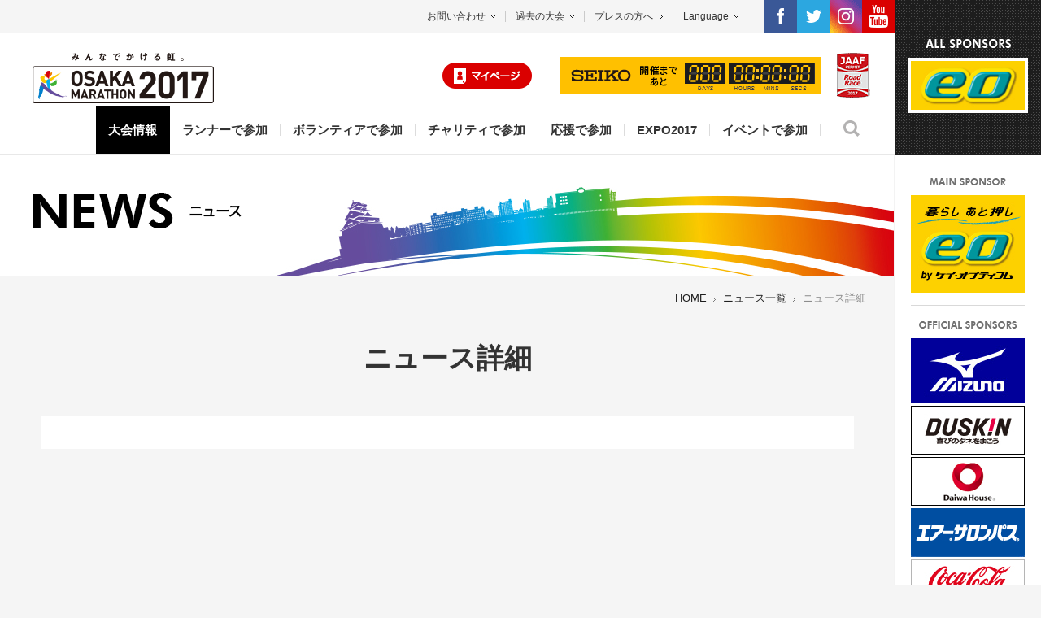

--- FILE ---
content_type: text/html
request_url: https://www.osaka-marathon.com/2017/news/view.html?id=860
body_size: 1335
content:
<!DOCTYPE HTML>
<html lang="ja-JP">
<head prefix="og: http://ogp.me/ns# fb: http://ogp.me/ns/fb# article: http://ogp.me/ns/article#">
<meta charset="UTF-8">
<title>ニュース詳細｜第7回大阪マラソン</title>
<meta name="description" content="みんなでかける虹。第7回大阪マラソンオフィシャルサイトです。">
<meta name="keywords" content="ニュース一覧,マラソン,marathon,大阪">
<link rel="apple-touch-icon-precomposed" href="http://osaka-marathon.com/common/img/apple-touch-icon.png">
<link rel="icon" type="image/vnd.microsoft.icon" href="/osakarun.ico">
<!--OGP-->
<meta property="og:title" content="第7回大阪マラソン" />
<meta property="og:type" content="website" />
<meta property="og:description" content="みんなでかける虹。第7回大阪マラソンオフィシャルサイトです。" />
<meta property="og:url" content="http://osaka-marathon.com/2017/" />
<meta property="og:image" content="http://osaka-marathon.com/2017/img/ogp.png" />
<meta property="og:site_name" content="第7回大阪マラソン" />
<meta property="og:locale" content="ja_JP" />
<!--css-->
<link rel="stylesheet" href="/2017/common/css/default.css" media="all">
<link rel="stylesheet" href="/2017/common/css/base.css" media="all">
<link rel="stylesheet" href="/2017/common/css/countdown.css">
<!--js-->
<script src="/2017/common/js/jquery-1.11.2.min.js"></script>
<script src="/2017/common/js/common.js"></script>
<script src="/2017/common/js/jquery.countdown.js"></script>
<script src="/2017/common/js/jquery.countdown-ja.js"></script>
<script src="/2017/common/js/jquery.countdown.init.js"></script>
<script src="/2017/common/js/search.js"></script>
<script src="/2017/common/js/ga.js"></script>
<!--[if lt IE 9]>
<script src="/2017/common/js/html5shiv.js"></script>
<script src="/2017/common/js/css3-mediaqueries.js"></script>
<script src="/2017/common/js/PIE.js"></script>
<script src="/2017/common/js/common_ie8.js"></script>
<![endif]-->
<!--unique css-->
<link rel="stylesheet" href="css/style.css" media="all">
</head>

<body>
<div id="wrapper" class="sub"> 
	<script type="text/javascript" src="/2017/include/header.js" charset="Shift_jis"></script>
	<main>
		<h2><img src="img/ttl_news.png" alt="NEWS ニュース"></h2>
		<ul id="breadCrumb">
			<li><a href="/2017/">HOME</a></li>
			<li><a href="./">ニュース一覧</a></li>
			<li>ニュース詳細</li>
		</ul>
		<h3>ニュース詳細</h3>
		<div id="contents">
			<div id="newsDetail"> 
				<script type="text/javascript" src="https://m.osaka-marathon.com/javascripts/information.js"></script>
				
				<!-- <h3><span>2017.01.13</span>第6回大阪マラソンを完走したチャリティランナーの声をUPしました！</h3>
    
                <p class="context">第6回大阪マラソンチャリティランナーの皆さんから、<br>参加のきっかけや、走った感想などのコメントをいただきましたので、ご紹介します。<br>多くのご支援をいただき、本当にありがとうございました。<br><br>
                詳細は<a href="http://www.osaka-marathon.com/2016/charity/voice/">こちら</a><br></p>--> 
				
			</div>
		</div>
		<!-- #contents --> 
	</main>
	<script type="text/javascript" src="/2017/include/side.js" charset="Shift_jis"></script> 
</div>
<!-- #wrapper --> 

<script type="text/javascript" src="/2017/include/footer.js" charset="Shift_jis"></script> 

<!--**** predix ****--> 
<script type="text/javascript" src="//cf.eco-tag.jp/asi/asi-pix-osaka_marathon-min.js"></script>
</body>
</html>

--- FILE ---
content_type: text/css
request_url: https://www.osaka-marathon.com/2017/common/css/base.css
body_size: 4466
content:
@charset "utf-8";

html, body {
	width: 100%;
	height: 100%;
	background: #f5f5f5;
	color: #333;
}
a:hover img {
	opacity: 0.8;
	filter: alpha(opacity=80);
	-ms-filter: "alpha(opacity=80)";
}
.over a:hover img {
	opacity: 1;
	filter: alpha(opacity=100);
	-ms-filter: "alpha(opacity=100)";
}
#wrapper {
	padding-right: 180px;
	min-width: 1024px;
	overflow: hidden;
	position: relative;
	min-height: 2000px;
}

/* -----------------------------------------------------------------------------

	header
  
----------------------------------------------------------------------------- */
header {
	background: #fff;
	border-bottom: 1px solid #e8e8e8;
	position: relative;
	z-index: 100;
}
header .headerNavi,
#headerFix .headerNavi {
	background: #f5f5f5;
	position: relative;
	z-index: 21;
}
header .headerNavi ul,
#headerFix .headerNavi ul {
	float: right;
}
header .headerNavi .info > li,
#headerFix .headerNavi .info > li {
	float: left;
	font-size: 120%;
	padding: 14px 0;
	position: relative;
	cursor: pointer;
}
header .headerNavi .info > li:hover,
#headerFix .headerNavi .info > li:hover {
	background: #e4e4e4;
}
header .headerNavi .info > li span,
#headerFix .headerNavi .info > li span {
	border-left: 1px solid #cacaca;
	padding: 0 12px;
	margin-right: 12px;
	background: url(../img/icon_arw_down.png) right center no-repeat;
}
header .headerNavi .info .press span,
#headerFix .headerNavi .info .press span {
	background: url(../img/icon_arw01.png) right center no-repeat;
}
header .headerNavi .info > li:first-child span,
#headerFix .headerNavi .info > li:first-child span {
	border: none;
}
header .headerNavi .info > li ul,
#headerFix .headerNavi .info > li ul {
	position: absolute;
	top: 40px;
	left: 0;
	background: #e4e4e4;
	z-index: 100;
	display: none;
}
header .headerNavi .info > li ul img,
#headerFix .headerNavi .info > li ul img {
	vertical-align: middle;
}
header .headerNavi .info > li ul a,
#headerFix .headerNavi .info > li ul a {
	display: block;
	padding: 12px 21px 12px 12px;
	border-top: 1px solid #eee;
	line-height: 1.4;
	background: url(../img/icon_arw01.png) 94% center no-repeat;
}
header .headerNavi .info > li ul a:hover,
#headerFix .headerNavi .info > li ul a:hover {
	background-color: #ccc;
}
header .headerNavi .info > li ul li:first-child a,
#headerFix .headerNavi .info > li ul li:first-child a {
	border: none;
}
header .headerNavi .info .contact ul,
#headerFix .headerNavi .info .contact ul {
	width: 150px;
}
header .headerNavi .info .archive ul,
#headerFix .headerNavi .info .archive ul {
	width: 160px;
}
header .headerNavi .info .lang ul,
#headerFix .headerNavi .info .lang ul {
	width: 94px;
}
header .sns,
#headerFix .sns {
	position: relative;
	margin-left: 20px;
}
header .sns li.tag,
#headerFix .sns li.tag {
	position: relative;
	background: #000;
	color: #fff;
	font-size: 120%;
	padding: 7px 10px;
	margin: 0 15px 0 0;
	top: 7px;
}
header .sns li.tag:after,
#headerFix .sns li.tag:after {
	content: url(../img/img_sns_arw.png);
	position: absolute;
	top: 6px;
	right: -5px;
}
header .sns li,
#headerFix .sns li {
	float: left;
}
header h1 {
	float: left;
	padding: 25px 0 0 40px;
}
header h1 + div {
	float: right;
	padding: 25px 30px 10px 0;
}
header h1 + div p {
	float: left;
}
header h1 + div .entryBtn {
	margin-top: 12px;
	margin-right: 15px;
}
header h1 + div .mypage {
	margin-top: 12px;
	margin-right: 15px;
}
header #countdown {
	margin: 0 20px;
}
#headerFix .headerNavi .info .entryBtn {
	padding: 0;
	margin-right: 13px;
	margin-top: 5px;
	}
#headerFix .headerNavi .info .mypage {
	padding: 0;
	margin-top: 5px;
	margin-right: 15px;
	}

/* nav
---------------------------------------------*/
header nav,
#headerFix nav {
	clear: both;
	float: right;
	position: relative;
	z-index: 20;
	background: #fff;
}
header nav li,
#headerFix nav li {
	position: relative;
}
header nav > ul,
#headerFix nav > ul {
	float: left;
}
header nav ul + p,
#headerFix nav ul + p {
	float: left;
	padding: 5px 28px;
	margin: 13px 15px 0 0;
	width: 20px;
	height: 20px;
	cursor: pointer;
	background: url(../img/btn_search.png) center 5px no-repeat;
	text-indent: 250%;
	white-space: nowrap;
	overflow: hidden;
	color: #fff;
}
header nav ul + p:hover,
#headerFix nav ul + p:hover {
	opacity:0.7;
}
#headerFix nav ul + p {
	margin-right: 0;
}
header nav ul + p + p {
	display: none;
}
#headerFix nav ul + p + p {
	float: left;
	margin: 15px 18px 0 0;
}
header nav ul + p.open,
#headerFix nav ul + p.open {
	background: url(../img/btn_close.png) center 5px no-repeat;
}
header nav > ul > li,
#headerFix nav > ul > li {
	position: relative;
	float: left;
	font-size: 150%;
	font-weight: bold;
	cursor: pointer;
}
header nav > ul > li.soon,
#headerFix nav > ul > li.soon {
	cursor:default!important;
}

header nav > ul > li.soon:after,
#headerFix nav > ul > li.soon:after {
	content: "";
	position: absolute;
	top: 0;
	left: 0;
	width: 99%;
	height: 59px;
	background: url(../img/bg_soon.png);
	z-index: 10;
}
header nav > ul > li > b,
#headerFix nav > ul > li > b {
	display: block;
	padding: 22px 0 22px;
	position: relative;
	z-index: -1;
}
header nav > ul > li:hover > b,
header nav > ul > li.active > b,
#headerFix nav > ul > li:hover > b,
#headerFix nav > ul > li.active > b {
	background: #000;
	color: #fff;
}
header nav > ul > li.soon:hover > b,
#headerFix nav > ul > li.soon:hover > b {
	background: none;
	color: #333;
}
header nav > ul > li > b > span,
#headerFix nav > ul > li > b > span {
	border-right: 1px solid #dcdcdc;
	display: block;
	padding: 0 15px;
}
header nav > ul > li:hover > b > span,
header nav > ul > li.active > b > span,
#headerFix nav > ul> li:hover  > b > span,
#headerFix nav > ul > li.active > b > span {
	border-color: #000;
}
header nav > ul > li.soon:hover > b > span,
#headerFix nav > ul> li.soon:hover  > b > span {
	border-color: #dcdcdc;
}
header nav > ul > li > ul,
#headerFix nav > ul > li > ul {
	position: absolute;
	top: 59px;
	right: 0;
	background: #fff;
	z-index: 10;
	width: 350px;
	font-weight: normal;
}
#headerFix nav > ul > li > ul {
	top: 60px;
}
#headerFix nav > ul > li.event > ul {
	right:85px;
}
#headerFix nav ul > li.event > ul ul {
	width:170px;
}
#headerFix nav ul > li.event > ul ul li a {
	padding:0 20px;
}
header nav ul  li a span span,
#headerFix nav ul  li a span span {
	font-size:80%;
	padding: 0!important;
	background: none!important;
	display: inline!important;
	border:0!important;
}
header nav > ul > li.info > ul,
header nav > ul > li.runner > ul,
header nav > ul > li.volunteer > ul,
#headerFix nav > ul > li.info > ul,
#headerFix nav > ul > li.runner > ul,
#headerFix nav > ul > li.volunteer > ul {
	left: 0;
	right: inherit;
}
header nav > ul > li > ul,
#headerFix nav > ul > li > ul {
	border: 1px solid #efefef;
	display: none;
}
header nav > ul > li > ul a,
header nav > ul > li > ul b,
#headerFix nav > ul > li > ul a,
#headerFix nav > ul > li > ul b {
	padding: 0 25px;
	display: block;
	line-height: 1.4;
	font-weight: normal;
	cursor: pointer;
}
header nav > ul > li > ul a span,
#headerFix nav > ul > li > ul a span {
	border-top: 1px solid #efefef;
	display: block;
	padding: 19px 0;
	background: url(../img/icon_arw02.png) right center no-repeat;
}
header nav > ul > li > ul a span.blank,
#headerFix nav > ul > li > ul a span.blank {
	background: url(../img/icon_blank.png) right center no-repeat;
}
header nav > ul > li > ul b span,
#headerFix nav > ul > li > ul b span {
	border-top: 1px solid #efefef;
	display: block;
	padding: 19px 0;
}
header nav > ul > li > ul li:first-child a span,
header nav > ul > li > ul li:first-child b span,
#headerFix nav > ul > li > ul li:first-child a span,
#headerFix nav > ul > li > ul li:first-child b span {
	border: none;
}
header nav > ul > li > ul li:hover,
#headerFix nav > ul > li > ul li:hover {
	background-color: #f5f5f5;
}
header nav li.under:after,
#headerFix nav li.under:after {
	content: url(../img/img_nav_arw.png);
	position: absolute;
	top: 0;
	right: -12px;
}
header nav li.under:hover:after,
#headerFix nav li.under:hover:after {
	content: url(../img/img_nav_arw_o.png);
}
header nav ul ul ul,
#headerFix nav ul ul ul {
	position: absolute;
	top: -1px;
	left: 350px;
	width: 270px;
	background: #f5f5f5;
	z-index: 10;
	display: none;
}
header nav ul ul ul li:hover,
#headerFix nav ul ul ul li:hover {
	background: #e7e7e7;
}
header nav ul ul ul span,
#headerFix nav ul ul ul span {
	border-color: #d4d4d4 !important;
	padding: 20px 0 19.5px !important;
}

/* search
---------------------------------------------------------- */
header + .search {
	width: 600px;
	height: 60px;
	position: absolute;
	top: 125px;
	right: 190px;
	background: #fff;
	z-index: 10;
	border: 1px solid #dcdcdc;
}
#headerFix .search {
	width: 600px;
	height: 60px;
	position: absolute;
	top: 35px;
	right: 106px;
	background: #fff;
	z-index: 10;
	border: 1px solid #dcdcdc;
}
header + .search .gsib_a,
#headerFix .search .gsib_a {
	padding-left: 20px !important;
}
header + .search table.gsc-search-box td.gsc-input,
#headerFix .search table.gsc-search-box td.gsc-input {
	vertical-align: top !important;
	padding: 16px 0 19px 0;
}
header + .search .gsc-input-box,
#headerFix .search .gsc-input-box {
	border: none !important;
}
header + .search .gsc-search-box .gsc-input>input:hover,
header + .search .gsc-input-box-hover,
header + .search .gsc-search-box .gsc-input>input:focus,
header + .search .gsc-input-box-focus,
#headerFix .search .gsc-search-box .gsc-input>input:hover,
#headerFix .search .gsc-input-box-hover,
#headerFix .search .gsc-search-box .gsc-input>input:focus,
#headerFix .search .gsc-input-box-focus {
  border: none !important;
	box-shadow: none !important;
}
header + .search .gsst_a .gscb_a,
#headerFix .search .gsst_a .gscb_a {
	margin-top: 4px !important;
}
header + .search input.gsc-search-button,
header + .search input.gsc-search-button:hover,
header + .search input.gsc-search-button:focus,
#headerFix .search input.gsc-search-button,
#headerFix .search input.gsc-search-button:hover,
#headerFix .search input.gsc-search-button:focus {
	border: none;
	padding: 15px 23px;
	margin-right: 10px;
}
header + .search input.gsc-search-button:hover,
#headerFix .search input.gsc-search-button:hover {
	background-color: #bbb;
}

/* headerFix
---------------------------------------------*/
#headerFix {
	height: 100px;
	position: fixed;
	top: -100px;
	left: 0;
	width: 100%;
	background: #fff;
	z-index: 1000;
	-webkit-transition: all 0.3s ease;
	-moz-transition: all 0.3s ease;
	transition: all 0.3s ease;
	min-width: 1100px;
}
#headerFix.fix {
	top: 0;
}
#headerFix  .logo {
	position:absolute;
	left: 10px;
	top: 53px;
	width:229px;
}
#headerFix  .logo img {
	width:100%;
	height:auto;
}
@media screen and (max-width: 1250px), print {
	#headerFix  .logo {
		top: 55px;
		width: 190px;
	}
}

/* overlay
---------------------------------------------*/
.overlay {
	width: 100%;
	height: 100%;
	background: url(../img/bg_overlay.png);
	position: fixed;
	top: 0;
	left: 0;
	z-index: 10;
	display: none;
}


/* -----------------------------------------------------------------------------

	side
  
----------------------------------------------------------------------------- */
#side {
	position: absolute;
	width: 180px;
	top: 0;
	right: 0;
	background: #fff;
	text-align: center;
	border-left: 1px solid #f3f3f3;
}
#side dl {
	padding: 0 20px;
	margin-top: 0;
}
#side dl dt {
	border-top: 1px solid #d9d9d9;
	padding: 18px 0 12px;
	margin-top: 15px;
}
#side dl.main {
	padding: 0 20px;
}
#side dl.main dt {
	border-top:none;
	margin-top:0;
}
#side dl:nth-child(2) dt {
	border: none;
	margin-top: 10px;
}
#side dl dd {
}
#side li {
	margin-bottom: 3px;
}
#side .slideshow {
	background: url(../img/bg_side_all.png);
	padding: 30px 0 51px;
	position: relative;
	z-index: 10;
}
#side .slideshow dt {
	margin: 0;
	border: none;
}
#side .slideshow ul {
	position: relative;
	width: 140px;
	height: 60px;
	margin: 0 auto;
	border: 4px solid #fff;
}
#side .slideshow li {
	position: absolute;
	top: 0;
	left: 0;
	margin: 0;
}
#side .slideshow li.active {
	z-index: 10;
	opacity: 1.0;
}
#side .slideshow li.last-active {
	z-index: 9;
}
#side .slideshow li img {
	width: 100%;
	height: auto;
}
#side .slideshow a:hover img {
	opacity: 1;
	filter: alpha(opacity=100);
	-ms-filter: "alpha(opacity=100)";
}
#side > ul {
	margin-top: 20px;
}
#side > p {
	margin-top: 20px;
}

/* -----------------------------------------------------------------------------

	footer
  
----------------------------------------------------------------------------- */
footer {
	background: url(../img/line_footer.jpg) left top no-repeat;
	background-size: 100%;
	position: relative;
	min-width: 1206px;
}
footer .inner {
	padding: 40px 40px 250px;
	background: url(../img/bg_footer.png) center bottom no-repeat;
}
@media screen and (min-width: 1800px), print {
	footer .inner {
		background-size: contain;
	}
}
footer .inquiry {
	width: 695px;
	float: left;
	margin: 0 0 55px;
}
footer .inquiry h3 {
	padding-bottom: 20px;
	margin-bottom: 17px;
	border-bottom: 1px solid #bfbfbf;
}
footer .inquiry dl {
	overflow: hidden;
	clear: both;
	margin-bottom: 11px;
}
footer .inquiry dl dt {
	float: left;
	width: 72px;
	overflow: hidden;
}
footer .inquiry dl dd {
	height: 20px;
	line-height: 20px;
	float: left;
	font-size: 130%;
}
footer .inquiry dl dd a:hover {
	text-decoration: underline;
}
footer .inquiry dl dd + dt {
	margin-left: 28px;
}
footer .inquiry p {
	font-size: 110%;
}
footer div + div {
	float: right;
	text-align: right;
}
footer div + div p {
	display: inline-block;
	margin-left: 25px;
}
footer div + div li {
	display: inline-block;
	margin: 22px 0 0 3px;
}
footer div .entryBtn {
	margin-top:20px;
}
footer p.policy {
	position: absolute;
	bottom: 50px;
	left: 40px;
	font-size: 120%;
	padding-left: 12px;
	background: url(../img/icon_arw01.png) left 3px no-repeat;
}
footer p.policy a:hover {
	text-decoration: underline;
}
footer small {
	position: absolute;
	bottom: 20px;
	left: 40px;
	font-size: 110%;
}
footer .pagetop {
	position: absolute;
	top: -50px;
	right: 40px;
	cursor: pointer;
}
footer .pagetop:hover img {
	opacity: 0.8;
	filter: alpha(opacity=80);
	-ms-filter: "alpha(opacity=80)";
}

/* -----------------------------------------------------------------------------

	下層ペ�ジ共通css
  
----------------------------------------------------------------------------- */
.sub #contents {
	width: 1000px;
	margin: 0 auto 100px;
	font-size: 140%;
}
.sub main {
	display: block;
}
.sub #contents a:hover {
	text-decoration: underline;
}

/* 見��
------------------------------------------------------------------*/
.sub h2 {
	height: 150px;
	background: url(../img/bg_ttl.jpg) right bottom no-repeat #fff;
	position: relative;
}
.sub h2 img {
	position: absolute;
	top: 50%;
	left: 40px;
	margin-top: -28px;
}
.sub h3 {
	font-size: 340%;
	text-align: center;
	margin-bottom: 50px;
	line-height: 1.3;
}

/* パンくず
---------------------------------------------------------- */
#breadCrumb {
	margin: 20px 30px 45px;
	text-align: right;
}
#breadCrumb li {
	display: inline;
	font-size: 130%;
	background: url(../img/icon_arw03.png) left 7px no-repeat;
	padding: 0 5px 0 12px;
	color: #8b8b8b;
}
#breadCrumb li:first-child {
	padding-left: 1px;
	background: none;
}
#breadCrumb a {
color: #1d1d1d;
}
#breadCrumb a:hover {
	text-decoration: underline;
}

/* ボタン
---------------------------------------------------------- */
.btn {
	width: 300px;
	font-size: 120%;
	margin: 0 auto;
	text-align: center;
}
.btn a {
	display: block;
	background: #000;
	color: #fff;
	padding: 18px 0 17px;
}
.btn a:hover {
	text-decoration: none !important;
	background-color: #444;
}
.btn span {
	font-weight: normal !important;
	background: url(../img/icon_arw04.png) right center no-repeat;
	padding: 3px 25px 3px 0;
}

.btn500 {
	width: 500px;
	font-size: 120%;
	margin: 0 auto;
	text-align: center;
}
.btn500 a {
	display: block;
	background: #000;
	color: #fff;
	padding: 18px 0 17px;
}
.btn500 a:hover {
	text-decoration: none !important;
	background-color: #444;
}
.btn500 span {
	font-weight: normal !important;
	background: url(../img/icon_arw04.png) right center no-repeat;
	padding: 3px 25px 3px 0;
}

.btn.zoom span {
	background: url(../img/icon_zoom.png) right center no-repeat;
	padding-right: 35px;
}
.btn.pdf a {
	background:#fff;
	color:#333;
	border: 2px solid #eaeaea;
}
.btn.pdf span {
	background: url(../img/icon_pdf.png) right center no-repeat;
	padding-right: 40px;
}
.btn.pdf a:hover {
	background:#fff;
	opacity: 0.7;
	filter: alpha(opacity=70);
	-ms-filter: "alpha( opacity=70 )";
}
.btn500.pdf a {
	background:#fff;
	color:#333;
	border: 2px solid #eaeaea;
}
.btn500.pdf span {
	background: url(../img/icon_pdf.png) right center no-repeat;
	padding-right: 40px;
}
.btn500.pdf a:hover {
	background:#fff;
	opacity: 0.7;
	filter: alpha(opacity=70);
	-ms-filter: "alpha( opacity=70 )";
}

.btnBlank span {
	background: url(../img/icon_blank_white.png) right center no-repeat;
	padding-right: 40px;
}

.btnRed {
	width: 300px;
	font-size: 120%;
	margin: 0 auto;
	text-align: center;
}
.btnRed a {
	display: block;
	background: #fff;
	color: #da001f;
	padding: 8px 0 9px;
	border: 2px solid #da001f;
	background: url(../img/icon_arw_red.png) 270px center no-repeat #fff;
	line-height: 1.2;
}
.btnRed a:hover {
	text-decoration: none !important;
	background-color: #fff;
	opacity: 0.7;
	filter: alpha(opacity=70);
	-ms-filter: "alpha( opacity=70 )";
}
.btnRed span {
	font-weight: bold !important;
}

.btnRed span em {
	font-size: 70%;
	font-style: normal;
}

.btnRed.blankRed a {
	background: url(../img/icon_blank_red.png) 240px center no-repeat #fff;
}

/* blank
---------------------------------------------------------- */
a.blank {
	background: url(../img/icon_blank.png) no-repeat right center;
	padding: 0 18px 0 0;
}

/* soon
---------------------------------------------------------- */
.btn.soon {
	color: #fff;
	background: #ccc;
	padding: 18px 0 17px;
}
.btn.soon span {
	background:none;
	padding:0;
}

/* noEntry
---------------------------------------------------------- */
.btn.noEntry {
	color: #fff;
	background: #ccc;
	padding: 7px 0;
	line-height: 1.5!important;
}
.btn.noEntry span {
	background:none;
	padding:0;
	font-size: 90%;
}

/* 終亖�言
------------------------------------------------------------------*/
.closeTxt {
	font-size: 20px;
	font-weight: bold;
	color: #ff0000;
	text-align: center;
	margin: 30px 0!important;
}

/* タ�
----------------------------------------------------------------*/

#contents #tabMenu li {
	float: left;
	text-align: center;
	width: 200px;
	background: #fff;
	border-bottom: 1px solid #f5f5f5;

}

#contents #tabMenu li a {
	display: block;
	padding: 20px 0 18px;
}

#contents #tabMenu li a span {
	border-right: 1px solid #dcdcdc;
    display: block;
}

#contents #tabMenu li:last-child a span {
     border-right: none;
}

#contents #tabMenu li a:hover {
	background: url(../img/tabMenu.gif) no-repeat bottom #fff;
	text-decoration: none;
	font-weight: bold;
}

#contents #tabMenu li a:hover {
	text-decoration: none;
}

.activ a{
	background: url(../img/tabMenu.gif) no-repeat bottom  #fff;
	font-weight: bold;
	}

/* 注意文言
------------------------------------------------------------------*/
.cautionTxt {
	margin: 0 auto 30px;
}
.cautionTxt p {
	background:#fff;
	width: 960px;
	margin:0 auto;
	padding: 15px 0;
	border: 2px solid #000;
	line-height:1.5;
	font-size:16px;
	font-weight: bold;
	text-align: center;
	color: #000;
}

--- FILE ---
content_type: text/css
request_url: https://www.osaka-marathon.com/2017/common/css/countdown.css
body_size: 411
content:
@charset "utf-8";

/* countdown
------------------------------------------------------------*/
#header #timer {
	width: 239px;
	height: 81px;
	padding-left: 31px;
}
#countdown {
	position: relative;
	display: block;
	width: 320px;
	height: 46px;
	background: url(../img/bg_countdown.png) no-repeat left top;
	float: left;
	top: 5px;
}
#countdown #day {
	position: absolute;
	top: 8px;
	left: 157px;
}
#countdown #hour {
	position: absolute;
	top: 8px;
	left: 212px;
}
#countdown #minute {
	position: absolute;
	top: 8px;
	left: 245px;
}
#countdown #second {
	position: absolute;
	top: 8px;
	left: 280px;
}
#countdown div.count {
	display: block;
	float: left;
	width: 14px;
	height: 25px;
	background: url(../img/countdownLED.gif) no-repeat 0px 0px;
}
/*en*/
#countdown.en {
	width: 245px;
}
#countdown.en #day {
	left: 82px;
}
#countdown.en #hour {
	left: 136px;
}
#countdown.en #minute {
	left: 170px;
}
#countdown.en #second {
	left: 204px;
}

#countdown div.count {
	display: block;
	float: left;
	width: 14px;
	height: 25px;
	background: url(../img/countdownLED.gif) no-repeat 0px 0px;
}
#countdown div.count.image0 {
	background-position: 0 0;
}
#countdown div.count.image1 {
	background-position: -14px 0;
}
#countdown div.count.image2 {
	background-position: -28px 0;
}
#countdown div.count.image3 {
	background-position: -42px 0;
}
#countdown div.count.image4 {
	background-position: -56px 0;
}
#countdown div.count.image5 {
	background-position: -70px 0;
}
#countdown div.count.image6 {
	background-position: -84px 0;
}
#countdown div.count.image7 {
	background-position: -98px 0;
}
#countdown div.count.image8 {
	background-position: -112px 0;
}
#countdown div.count.image9 {
	background-position: -126px 0;
}

--- FILE ---
content_type: text/css
request_url: https://www.osaka-marathon.com/2017/news/css/style.css
body_size: 407
content:
@charset "utf-8";

#contents > div {
	background: #fff;
	padding: 20px;
}

/* ニュース一覧
------------------------------------------------------------------*/
#contents table {
	width: 100%;
	border-collapse: collapse;
	font-size: 100%;
	line-height: 1.3;
}
#contents table th {
	width: 95px;
	color: #da0000;
	padding: 10px 0 10px 10px;
	font-weight: normal;
	text-align: left;
	border-top: 1px solid #e0e1e5;
	border-bottom: 1px solid #e0e1e5;
}
#contents table td {
	text-align: left;
	padding: 10px;
	border-top: 1px solid #e0e1e5;
	border-bottom: 1px solid #e0e1e5;
}
#contents table td a {
	display: block;
	color: #000;
}

/* ニュース詳細
------------------------------------------------------------------*/

#contents h3 {
	font-size: 180%;
	font-weight: bold;
	padding: 0 30px 23px 0px;
	margin: 0 0 35px 0;
	border-bottom: 1px solid #dcdcdc;
	line-height: 1.3em;
	text-align:left;
}
#contents h3 span {
	font-size: 80%;
}
#contents h3 span:after {
	content: "\A" ;
	white-space: pre
}
#contents p {
	padding: 0;
}
#newsDetail p a {
	color:#0015ff;
}

--- FILE ---
content_type: application/javascript
request_url: https://www.osaka-marathon.com/2017/include/side.js
body_size: 1623
content:

var footer = '' +
' \
<aside id="side">\
		<div class="sideInner">\
		<dl class="slideshow">\
			<dt><img src="/2017/common/img/side_ttl01.png" alt="ALL SPONSOR"></dt>\
			<dd>\
				<ul class="clr">\
					<li class="active"><a href="http://eonet.jp/osaka-marathon/2017/" target="_blank"><img src="/2017/sp/img/sponsor/sponsor01.png" alt="eo"></a></li>\
					<li><a href="http://www.mizuno.jp/running/" target="_blank"><img src="/2017/sp/img/sponsor/sponsor02.png" alt="ミズノ株式会社"></a></li>\
					<li><a href="http://www.duskin.co.jp/" target="_blank"><img src="/2017/sp/img/sponsor/sponsor03.png" alt="株式会社ダスキン"></a></li>\
					<li><a href="http://www.daiwahouse.com/index.html?page=cc_79s02" target="_blank"><img src="/2017/sp/img/sponsor/sponsor04.png" alt="大和ハウス工業株式会社"></a></li>\
					<li><a href="http://www.airsalonpas.jp/pc/index.html" target="_blank"><img src="/2017/sp/img/sponsor/sponsor05.png" alt="久光製薬株式会社"></a></li>\
					<li><a href="https://www.ccbji.co.jp/" target="_blank"><img src="/2017/sp/img/sponsor/sponsor06.png" alt="コカ・コーラウエスト株式会社"></a></li>\
					<li><a href="http://www.seiko.co.jp/marathon/2018/jp/index.html" target="_blank"><img src="/2017/sp/img/sponsor/sponsor07.png" alt="セイコーホールディングス株式会社"></a></li>\
					<li><a href="http://www.kansai-u.ac.jp/index.html" target="_blank"><img src="/2017/sp/img/sponsor/sponsor22.png" alt="関西大学"></a></li>\
					<li><a href="https://www.hokende.com/" target="_blank"><img src="/2017/sp/img/sponsor/sponsor09.png" alt="株式会社アドバンスクリエイト"></a></li>\
					<li><a href="http://www.dai-ichi-life.co.jp/" target="_blank"><img src="/2017/sp/img/sponsor/sponsor23.png" alt="第一生命保険株式会社"></a></li>\
					<li><a href="http://www.asahibeer.co.jp/dryzero/" target="_blank"><img src="/2017/sp/img/sponsor/sponsor11.png" alt="アサヒビール株式会社"></a></li>\
					<li><a href="http://sports.knt.co.jp/" target="_blank"><img src="/2017/sp/img/sponsor/sponsor12.png" alt="近畿日本ツーリスト株式会社"></a></li>\
					<li><a href="http://allsports.jp/event/00483943.html" target="_blank"><img src="/2017/sp/img/sponsor/sponsor13.gif" alt="株式会社フォトクリエイト"></a></li>\
					<li><a href="http://www.nittsu.co.jp/hikkoshi/" target="_blank"><img src="/2017/sp/img/sponsor/sponsor14.png" alt="日本通運株式会社"></a></li>\
					<li><a href="http://toyota.jp/" target="_blank"><img src="/2017/sp/img/sponsor/sponsor16.png" alt="トヨタ自動車株式会社"></a></li>\
					<li><a href="http://www.sei.co.jp/" target="_blank"><img src="/2017/sp/img/sponsor/sponsor17.png" alt="住友電気工業株式会社"></a></li>\
					<li><a href="http://www.iwatani.co.jp/jpn/" target="_blank"><img src="/2017/sp/img/sponsor/sponsor18.png" alt="岩谷産業株式会社"></a></li>\
					<li><a href="http://www.kosmo-keibi.co.jp/" target="_blank"><img src="/2017/sp/img/sponsor/sponsor20.png" alt="コスモ警備保障株式会社"></a></li>\
					<li><a href="https://www.nisshin.com/sports/" target="_blank"><img src="/2017/sp/img/sponsor/sponsor21.png" alt="日清製粉グループ"></a></li>\
				</ul>\
			</dd>\
		</dl>\
		\
		<dl class="main">\
			<dt><img src="/2017/common/img/side_ttl02.png" alt="MAIN SPONSOR"></dt>\
			<dd>\
				<ul>\
					<li><a href="http://eonet.jp/osaka-marathon/2017/" target="_blank"><img src="/2017/common/img/sponsor/sponsor01.jpg" alt="eo光 byケイ・オプティコム"></a></li>\
				</ul>\
			</dd>\
		</dl>\
		\
		<dl>\
			<dt><img src="/2017/common/img/side_ttl03.png" alt="OFFICIAL SPONSOR"></dt>\
			<dd>\
				<ul>\
					<li><a href="http://www.mizuno.jp/running/" target="_blank"><img src="/2017/common/img/sponsor/sponsor02.jpg" alt="ミズノ株式会社"></a></li>\
					<li><a href="http://www.duskin.co.jp/" target="_blank"><img src="/2017/common/img/sponsor/sponsor03.jpg" alt="株式会社ダスキン"></a></li>\
					<li><a href="http://www.daiwahouse.com/index.html?page=cc_79s02" target="_blank"><img src="/2017/common/img/sponsor/sponsor04.jpg" alt="大和ハウス工業株式会社"></a></li>\
					<li><a href="http://www.airsalonpas.jp/pc/index.html" target="_blank"><img src="/2017/common/img/sponsor/sponsor05.jpg" alt="久光製薬株式会社"></a></li>\
					<li><a href="https://www.ccbji.co.jp/" target="_blank"><img src="/2017/common/img/sponsor/sponsor06.jpg" alt="コカ・コーラウエスト株式会社"></a></li>\
					<li><a href="http://www.seiko.co.jp/marathon/2018/jp/index.html" target="_blank"><img src="/2017/common/img/sponsor/sponsor07.jpg" alt="SEIKO HOLDINGS CORPORATION"></a></li>\
					<li><a href="http://www.kansai-u.ac.jp/index.html" target="_blank"><img src="/2017/common/img/sponsor/sponsor30.jpg" alt="関西大学"></a></li>\
					<li><a href="https://www.hokende.com/" target="_blank"><img src="/2017/common/img/sponsor/sponsor09.jpg" alt="株式会社アドバンスクリエイト"></a></li>\
					<li><a href="http://www.dai-ichi-life.co.jp/" target="_blank"><img src="/2017/common/img/sponsor/sponsor31.jpg" alt="第一生命保険株式会社"></a></li>\
					<li><a href="http://www.asahibeer.co.jp/dryzero/" target="_blank"><img src="/2017/common/img/sponsor/sponsor11.jpg" width="140" height="30" alt="アサヒビール株式会社"></a></li>\
					<li><a href="http://sports.knt.co.jp/" target="_blank"><img src="/2017/common/img/sponsor/sponsor12.jpg" alt="近畿日本ツーリスト株式会社"></a></li>\
					<li><a href="http://allsports.jp/event/00483943.html" target="_blank"><img src="/2017/common/img/sponsor/sponsor13.gif" alt="株式会社フォトクリエイト"></a></li>\
					<li><a href="http://www.nittsu.co.jp/hikkoshi/" target="_blank"><img src="/2017/common/img/sponsor/sponsor14.jpg" alt="日本通運株式会社"></a></li>\
					<li><a href="http://toyota.jp/" target="_blank"><img src="/2017/common/img/sponsor/sponsor16.jpg" alt="トヨタ自動車株式会社"></a></li>\
					<li><a href="http://www.sei.co.jp/" target="_blank"><img src="/2017/common/img/sponsor/sponsor17.jpg" width="140" height="30" alt="住友電気工業株式会社"></a></li>\
					<li><a href="http://www.iwatani.co.jp/jpn/" target="_blank"><img src="/2017/common/img/sponsor/sponsor18.jpg" alt="岩谷産業株式会社"></a></li>\
					<li><a href="http://www.kosmo-keibi.co.jp/" target="_blank"><img src="/2017/common/img/sponsor/sponsor28.gif" alt="コスモ警備保障株式会社"></a></li>\
					<li><a href="https://www.nisshin.com/sports/" target="_blank"><img src="/2017/common/img/sponsor/sponsor29.gif" alt="日清製粉グループ"></a></li>\
				</ul>\
			</dd>\
		</dl>\
		\
		<dl>\
			<dt><img src="/2017/common/img/side_ttl04.png" alt="CO-ORGANIZER"></dt>\
			<dd>\
				<ul>\
					<li class="last"><a href="http://www.yomiuri.co.jp/" target="_blank"><img src="/2017/common/img/sponsor/sponsor19.jpg" alt="読売新聞社"></a></li>\
				</ul>\
			</dd>\
		</dl>\
		\
		<dl>\
			<dt><img src="/2017/common/img/side_ttl05.png" alt="ORGANIZERS"></dt>\
			<dd>\
				<ul>\
					<li><a href="http://www.pref.osaka.lg.jp/" target="_blank"><img src="/2017/common/img/sponsor/sponsor25.gif" alt="大阪府"></a></li>\
					<li><a href="http://www.city.osaka.lg.jp/" target="_blank"><img src="/2017/common/img/sponsor/sponsor26.gif" alt="OSAKA CITY 大阪市"></a></li>\
					<li><a href="http://www.oaaa.jp/" target="_blank"><img src="/2017/common/img/sponsor/sponsor27.gif" alt="一般財団法人 大阪陸上競技協会"></a></li>\
				</ul>\
			</dd>\
		</dl>\
		\
		<ul>\
			<li><a href="http://www.pref.osaka.lg.jp/zaisei/takarakj/" target="_blank"><img src="/2017/common/img/sponsor/bnr_takarakuji.gif" alt="宝くじオフィシャルサイトはこちら"></a></li>\
			<li><a href="http://www.jpnsport.go.jp/sinko/Default.aspx" target="_blank"><img src="/2017/common/img/sponsor/bnr_sportskuji.gif" alt="スポーツくじ スポーツ振興くじ助成事業"></a></li>\
		</ul>\
		\
		<p><a href="https://www.facebook.com/osakamarathon.official" target="_blank"><img src="/2017/common/img/bnn_facebook.jpg" alt="OSAKA MARATHON OFFICIAL Facebook"></a></p>\
		</div>\
	</aside>\
';

document.write(footer);

--- FILE ---
content_type: application/javascript
request_url: https://www.osaka-marathon.com/2017/common/js/jquery.countdown.init.js
body_size: 466
content:
function getTimer() {



	$(function(){

		$('#countdown').countdown({

			until: new Date(2017,10,26,9,0,0),

			layout: '<div id="day"><div class="count image{d100}"></div><div class="count image{d10}"></div><div class="count image{d1}"></div></div><div id="hour"><div class="count image{h10}"></div><div class="count image{h1}"></div></div><div id="minute"><div class="count image{m10}"></div><div class="count image{m1}"></div></div><div id="second"><div class="count image{s10}"></div><div class="count image{s1}"></div></div>'

		});

	});



}

--- FILE ---
content_type: application/javascript
request_url: https://www.osaka-marathon.com/2017/include/footer.js
body_size: 1045
content:

var footer = '' +
' \
	<footer class="clr">\
		<p class="pagetop"><img src="/2017/common/img/btn_pagetop.png" alt="PAGE TOP"></p>\
		<div class="inner clr">\
			<div class="inquiry">\
				<h3><img src="/2017/common/img/ttl_inquiry.png" alt="お問い合わせはこちらまで"></h3>\
				<dl>\
					<dt><img src="/2017/common/img/subttl_inquiry01.png" alt="住所"></dt>\
					<dd>〒550-8691 日本郵便株式会社 大阪西郵便局 私書箱181号「大阪マラソンコールセンター」係</dd>\
				</dl>\
				<dl>\
					<dt><img src="/2017/common/img/subttl_inquiry02.png" alt="電話番号"></dt>\
					<dd>06-6445-3978</dd>\
					<dt><img src="/2017/common/img/subttl_inquiry03.png" alt="受付時間"></dt>\
					<dd>10:00～17:00（土・日・祝を除きます）</dd>\
				</dl>\
				<dl>\
					<dt><img src="/2017/common/img/subttl_inquiry04.png" alt="メール"></dt>\
					<dd><a href="m&#97;i&#108;t&#111;:&#115;&#117;p&#112;&#111;&#114;&#116;&#64;os&#97;&#107;&#97;&#45;m&#97;&#114;at&#104;&#111;&#110;&#46;&#99;o&#109;">support@osaka-marathon.com</a></dd>\
				</dl>\
				<p>※多数のお問い合わせが予想されますので、ご回答についてはお時間を頂く場合があります。予めご了承ください。</p>\
			</div><!-- /.inquiry -->\
			\
			<div>\
				<p><a href="/2017/"><img src="/2017/common/img/img_logo.png" alt="みんなでかける虹。OSAKA MARATHON 2017"></a></p>\
				<p><img src="/2017/common/img/img_jaaf.png" alt="JAAF"></p>\
				<ul>\
					<li><a href="https://www.facebook.com/osakamarathon.official" target="_blank"><img src="/2017/common/img/btn_fb_btm.png" alt="Facebook"></a></li>\
					<li><a href="https://twitter.com/intent/follow?original_referer=http%3A%2F%2Fwww.osaka-marathon.com%2F&amp;ref_src=twsrc%5Etfw&amp;region=follow_link&amp;screen_name=osakamarathon&amp;tw_p=followbutton" target="_blank"><img src="/2017/common/img/btn_tw_btm.png" alt="Twitter"></a></li>\
					<li><a href="https://www.instagram.com/osakamarathon.official/" target="_blank"><img src="/2017/common/img/btn_is_btm.png" alt="Instagram"></a></li>\
					<li><a href="https://www.youtube.com/user/osakamarathon" target="_blank"><img src="/2017/common/img/btn_yt_btm.png" alt="YouTube"></a></li>\
				</ul>\
			</div>\
			\
			<p class="policy"><a href="/2017/policy/">プライバシーポリシー</a></p>\
			\
			<small>OSAKA MARATHON. ALL RIGHTS RESERVED.</small>\
		</div>\
	</footer>\
';

document.write(footer);

--- FILE ---
content_type: text/plain
request_url: https://www.google-analytics.com/j/collect?v=1&_v=j102&a=52431186&t=pageview&_s=1&dl=https%3A%2F%2Fwww.osaka-marathon.com%2F2017%2Fnews%2Fview.html%3Fid%3D860&ul=en-us%40posix&dt=%E3%83%8B%E3%83%A5%E3%83%BC%E3%82%B9%E8%A9%B3%E7%B4%B0%EF%BD%9C%E7%AC%AC7%E5%9B%9E%E5%A4%A7%E9%98%AA%E3%83%9E%E3%83%A9%E3%82%BD%E3%83%B3&sr=1280x720&vp=1280x720&_u=IEBAAEABAAAAACAAI~&jid=1486804946&gjid=889938397&cid=287175414.1766386223&tid=UA-17928569-1&_gid=988198155.1766386223&_r=1&_slc=1&z=1591495614
body_size: -452
content:
2,cG-ZM8PLL3XP2

--- FILE ---
content_type: application/javascript
request_url: https://www.osaka-marathon.com/2017/include/header.js
body_size: 3808
content:

var footer = '' +
' \
		<div class="overlay"></div>\
		<div id="headerFix">\
			<div class="headerNavi clr">\
				<ul class="sns clr">\
					<!--<li class="tag">#大阪マラソン</li>-->\
					<li><a href="https://www.facebook.com/osakamarathon.official" target="_blank"><img src="/2017/common/img/btn_fb.png" alt="Facebook"></a></li>\
					<li><a href="https://twitter.com/intent/follow?original_referer=http%3A%2F%2Fwww.osaka-marathon.com%2F&amp;ref_src=twsrc%5Etfw&amp;region=follow_link&amp;screen_name=osakamarathon&amp;tw_p=followbutton" target="_blank"><img src="/2017/common/img/btn_tw.png" alt="Twitter"></a></li>\
					<li><a href="https://www.instagram.com/osakamarathon.official/" target="_blank"><img src="/2017/common/img/btn_is.png" alt="Instagram"></a></li>\
					<li><a href="https://www.youtube.com/user/osakamarathon" target="_blank"><img src="/2017/common/img/btn_yt.png" alt="YouTube"></a></li>\
				</ul>\
				<ul class="info">\
					<li class="mypage"><a href="https://m.osaka-marathon.com/?locale=ja"><img src="/2017/common/img/btn_mypage02.png" alt="マイページ"></a></li>\
					<li class="contact"><span>お問い合わせ</span>\
						<ul>\
							<li><a href="/2017/contact/">お問い合わせ先</a></li>\
							<li><a href="/2017/faq/">よくある質問</a></li>\
						</ul>\
					</li>\
					<li class="archive"><span>過去の大会</span>\
						<ul>\
							<li><a href="/2011/">2011年ホームページ</a></li>\
							<li><a href="/2012/">2012年ホームページ</a></li>\
							<li><a href="/2013/report/2012.html">2012年レポート</a></li>\
							<li><a href="/2013/">2013年ホームページ</a></li>\
							<li><a href="/2014/">2014年ホームページ</a></li>\
							<li><a href="/2015/">2015年ホームページ</a></li>\
							<li><a href="/2016/">2016年ホームページ</a></li>\
						</ul>\
					</li>\
					<li class="press"><a href="/2017/press/"><span>プレスの方へ</span></a></li>\
					<li class="lang"><span>Language</span>\
						<ul>\
							<li><a href="/2017/index_en.html"><img src="/2017/common/img/btn_en.png" alt="English"></a></li>\
							<li><a href="/2017/index_kr.html"><img src="/2017/common/img/btn_kr.png" alt="韓国語"></a></li>\
							<li><a href="/2017/index_tch.html"><img src="/2017/common/img/btn_tch.png" alt="繁体字"></a></li>\
							<li><a href="/2017/index_sch.html"><img src="/2017/common/img/btn_sch.png" alt="簡体字"></a></li>\
						</ul>\
					</li>\
				</ul>\
			</div><!-- .headerNavi -->\
			<p class="logo"><a href="/2017/"><img src="/2017/common/img/img_logo02.png" alt="みんなでかける虹。OSAKA MARATHON 2017"></a></p>\
			<nav>\
				<ul class="clr">\
					<li class="info"><b><span>大会情報</span></b>\
						<ul>\
							<li><a href="/2017/info/sponsor/"><span>公式スポンサー</span></a></li>\
							<li><a href="/2017/info/result/"><span>第7回大阪マラソン大会結果</span></a></li>\
							<li><a href="/2017/info/gist/"><span>第7回大阪マラソン大会要項</span></a></li>\
							<li><a href="/2017/info/course/"><span>コース紹介</span></a></li>\
							<li class="under"><b><span>大阪マラソン</span></b>\
								<ul>\
									<li><a href="/2017/info/schema/pedigree/"><span>名称・スローガンなど</span></a></li>\
									<li><a href="/2017/info/schema/history/"><span>沿革</span></a></li>\
									<li><a href="/2017/info/schema/session/"><span>大阪マラソン組織委員会</span></a></li>\
								</ul>\
							</li>\
							<li><a href="/2017/news/view.html?id=860"><span>第8回大阪マラソン<br>メインビジュアル募集要項</span></a></li>\
							<li><a href="/2017/info/traffic/"><span>交通規制</span></a></li>\
							<li><a href="/2017/info/tv/"><span>TV放映情報</span></a></li>\
							<li><a href="/2017/info/download/"><span>大会プログラム／公式ガイドブック</span></a></li>\
							<li class="under"><b><span>プロパティ</span></b>\
								<ul>\
									<li><a href="/2017/info/property/use/"><span>プロパティのご使用について</span></a></li>\
									<li><a href="/2017/info/property/segment/"><span>プロパティの使用区分について</span></a></li>\
								</ul>\
							</li>\
							<li><a href="/2017/info/episode/"><span>ランナーエピソード</span></a></li>\
						</ul>\
					</li>\
					<li class="runner"><b><span>ランナーで参加</span></b>\
						<ul>\
							<li class="under"><a href="/2017/runner/entry/"><span>エントリー</span></a>\
								<ul>\
									<li><a href="/2017/runner/entry/admission/"><span>大阪マラソン募集要項</span></a></li>\
									<li><a href="/2017/runner/entry/apply_d/"><span>大阪スポーツ応援ランナー<br>申込方法</span></a></li>\
									<li><a href="/2017/runner/entry/apply_a/"><span>市民アスリート申込方法</span></a></li>\
									<li><a href="/2017/runner/entry/apply/"><span>一般ランナー申込方法</span></a></li>\
									<li><a href="/2017/runner/entry/apply_c/"><span>チャリティランナー申込方法</span></a></li>\
								</ul>\
							</li>\
							<li><a href="/2017/runner/competition/"><span>なないろチーム対抗戦</span></a></li>\
							<li class="under"><a href="/2017/runner/medical/safety/"><span>安全に完走するために</span></a>\
								<ul>\
									<li><a href="/2017/runner/medical/safety/check/"><span>大会前のメディカルチェック</span></a></li>\
									<li><a href="/2017/runner/medical/safety/lecture/"><span>岡田先生の安全に走ろう講座</span></a></li>\
									<li><a href="/2017/runner/medical/safety/beginners/"><span>大阪マラソン ビギナーズ<br>インフォメーション</span></a></li>\
								</ul>\
							</li>\
							<li class="under"><a href="/2017/runner/medical/emergency/"><span>救命処置を覚えてお互いに支え合う</span></a>\
								<ul>\
									<li><a href="/2017/runner/medical/aed/"><span>救命率を高める<br>胸骨圧迫とAED</span></a></li>\
									<li><a href="/2017/runner/medical/sosei/"><span>蘇生の手順</span></a></li>\
									<li><a href="/2017/runner/medical/test/"><span>救命テスト</span></a></li>\
									<li><a href="https://osakaaed.jp/" target="_blank"><span>AEDマップ</span></a></li>\
									<li><a href="/2017/runner/medical/push/"><span>大阪マラソンPUSH＋<br>応急手当講習会</span></a></li>\
								</ul>\
							</li>\
							<li class="under"><b><span>招待選手・ゲストランナー紹介</span></b>\
								<ul>\
									<li><a href="/2017/runner/player/invitation/"><span>招待選手</span></a></li>\
									<li><a href="/2017/runner/player/guest/"><span>ゲストランナー</span></a></li>\
								</ul>\
							</li>\
							<li><a href="http://www.mizuno.jp/running/osakamarathon/mrc/" target="_blank"><span class="blank">ペースセッターが語る<br>「大阪マラソンの攻略方法」</span></a></li>\
							<li><a href="/2017/runner/runfor/"><span>みんなのRUN FOR＿ 紹介！</span></a></li>\
						</ul>\
					</li>\
					<li class="volunteer"><b><span>ボランティアで参加</span></b>\
						<ul>\
							<li class="under"><b><span>ボランティア</span></b>\
								<ul>\
									<li><a href="/2017/volunteer/summary/"><span>ボランティア概要</span></a></li>\
									<li><a href="/2017/volunteer/news/"><span>ボランティアニュース</span></a></li>\
									<li><a href="/2017/volunteer/grouping/"><span>団体ボランティア申込方法</span></a></li>\
									<li><a href="/2017/volunteer/personal/"><span>個人ボランティア申込方法</span></a></li>\
								</ul>\
							</li>\
							<li class="under"><a href="/2017/runner/medical/emergency/"><span>救命処置を覚えてお互いに支え合う</span></a>\
								<ul>\
									<li><a href="/2017/runner/medical/aed/"><span>救命率を高める<br>胸骨圧迫とAED</span></a></li>\
									<li><a href="/2017/runner/medical/sosei/"><span>蘇生の手順</span></a></li>\
									<li><a href="/2017/runner/medical/test/"><span>救命テスト</span></a></li>\
									<li><a href="https://osakaaed.jp/" target="_blank"><span>AEDマップ</span></a></li>\
									<li><a href="/2017/runner/medical/push/"><span>大阪マラソンPUSH＋<br>応急手当講習会</span></a></li>\
								</ul>\
							</li>\
						</ul>\
					</li>\
					<li class="charity"><b><span>チャリティで参加</span></b>\
						<ul>\
							<li><a href="/2017/charity/about/"><span>チャリティについて</span></a></li>\
							<li><a href="/2017/charity/theme/"><span>寄付先団体</span></a></li>\
							<li class="under"><b><span>チャリティに参加する</span></b>\
								<ul>\
									<li><a href="/2017/charity/runner/"><span>チャリティランナーとは</span></a></li>\
									<li><a href="/2017/charity/supporter/"><span>サポーターとは（寄付のみ）</span></a></li>\
								</ul>\
							</li>\
							<li><a href="/2017/charity/goods/"><span>チャリティグッズ</span></a></li>\
							<li><a href="/2017/charity/ambassador/"><span>チャリティアンバサダー</span></a></li>\
							<li class="under"><b><span>チャリティランナーの声・レポート</span></b>\
								<ul>\
									<li><a href="/2017/charity/voice/"><span>チャリティランナーの声</span></a></li>\
									<li><a href="/2017/charity/voice/report.html"><span>チャリティランナーレポート</span></a></li>\
								</ul>\
							</li>\
							<li><a href="/2017/charity/report/"><span>第6回大会チャリティ事業報告</span></a></li>\
							<li><a href="/2017/charity/poster/"><span><span>第7回大阪マラソン</span><br>チャリティポスター採用作品</a></span></li>\
							<li><a href="/2017/charity/point/"><span>ファンドレイジングを<br>成功させるためのポイント</a></span></li>\
							<li><a href="/2017/charity/contribute2018/"><span><span>第8回大阪マラソン</span><br>チャリティ寄付先団体決定のお知らせ</a></span></li>\
						</ul>\
					</li>\
					<li class="yell"><b><span>応援で参加</span></b>\
						<ul>\
							<li class="under"><b><span>沿道応援イベント ランナー盛上げ隊！</span></b>\
								<ul>\
									<li><a href="/2017/yell/roadside/"><span>イベント概要</span></a></li>\
									<li><a href="/2017/yell/roadside/summary/"><span>募集要項</span></a></li>\
									<li><a href="/2017/yell/roadside/roadsidecheer/"><span>実施会場・出演団体</span></a></li>\
								</ul>\
							</li>\
							<li><a href="/2017/yell/dancho/"><span>100万人の応援団長 森脇健児</span></a></li>\
							<li class="under"><b><span>大阪マラソン応援イベント</span></b>\
								<ul>\
									<li><a href="/2017/yell/relevant/"><span>実施概要</span></a></li>\
									<li><a href="/2017/yell/relevant/event.html"><span>応援イベント詳細</span></a></li>\
								</ul>\
							</li>\
						</ul>\
					</li>\
					<li class="expo"><b><span>EXPO2017</span></b>\
						<ul>\
							<li><a href="/2017/expo2017/outline/"><span>イベント概要</span></a></li>\
							<li><a href="/2017/expo2017/candidate/"><span>EXPO出展社様専用ページ</span></a></li>\
							<li><a href="/2017/expo2017/umaimon/"><span>うまいもん市場出展社様専用ページ</span></a></li>\
							<li><a href="/2017/expo2017/schedule/"><span>ステージスケジュール</span></a></li>\
						</ul>\
					</li>\
					<li class="event"><b><span>イベントで参加</span></b>\
						<ul>\
							<li class="under"><a href="/2017/event/"><span>大阪マラソンSEASON TRIAL 2017</span></a>\
								<ul>\
									<li><a href="/2017/event/funrun10k/report/"><span><span>ケイ・オプティコム Presents</span><br>10K＆Fun RUN</span></a></li>\
									<li><a href="/2017/event/clinic/vol05.html"><span>RUNNING<br>CLINIC</span></a></li>\
									<li><a href="/2017/event/practice/"><span>なないろ練習会</span></a></li>\
									<li><a href="/2017/event/morning/"><span>Happy Morning Run</span></a></li>\
									<li><a href="/2017/event/family/"><span>チャリティ<br>親子ラン</span></a></li>\
								</ul>\
							</li>\
							<li><a href="/2017/event/kotekote/"><span>大阪マラソン コテコテキャンペーン</span></a></li>\
						</ul>\
					</li>\
				</ul>\
				<p>検索する</p>\
			</nav>\
			<div class="search">\
				<script src="/2017/common/js/search.js"></script>\
				<gcse:searchbox-only></gcse:searchbox-only>\
			</div>\
		</div>\
		<header class="clr">\
			<div class="headerNavi clr">\
				<ul class="sns clr">\
					<!--<li class="tag">#大阪マラソン</li>-->\
					<li><a href="https://www.facebook.com/osakamarathon.official" target="_blank"><img src="/2017/common/img/btn_fb.png" alt="Facebook"></a></li>\
					<li><a href="https://twitter.com/intent/follow?original_referer=http%3A%2F%2Fwww.osaka-marathon.com%2F&amp;ref_src=twsrc%5Etfw&amp;region=follow_link&amp;screen_name=osakamarathon&amp;tw_p=followbutton" target="_blank"><img src="/2017/common/img/btn_tw.png" alt="Twitter"></a></li>\
					<li><a href="https://www.instagram.com/osakamarathon.official/" target="_blank"><img src="/2017/common/img/btn_is.png" alt="Instagram"></a></li>\
					<li><a href="https://www.youtube.com/user/osakamarathon" target="_blank"><img src="/2017/common/img/btn_yt.png" alt="YouTube"></a></li>\
				</ul>\
				<ul class="info">\
					<li class="contact"><span>お問い合わせ</span>\
						<ul>\
							<li><a href="/2017/contact/">お問い合わせ先</a></li>\
							<li><a href="/2017/faq/">よくある質問</a></li>\
						</ul>\
					</li>\
					<li class="archive"><span>過去の大会</span>\
						<ul>\
							<li><a href="/2011/">2011年ホームページ</a></li>\
							<li><a href="/2012/">2012年ホームページ</a></li>\
							<li><a href="/2013/report/2012.html">2012年レポート</a></li>\
							<li><a href="/2013/">2013年ホームページ</a></li>\
							<li><a href="/2014/">2014年ホームページ</a></li>\
							<li><a href="/2015/">2015年ホームページ</a></li>\
							<li><a href="/2016/">2016年ホームページ</a></li>\
						</ul>\
					</li>\
					<li class="press"><a href="/2017/press/"><span>プレスの方へ</span></a></li>\
					<li class="lang"><span>Language</span>\
						<ul>\
							<li><a href="/2017/index_en.html"><img src="/2017/common/img/btn_en.png" alt="English"></a></li>\
							<li><a href="/2017/index_kr.html"><img src="/2017/common/img/btn_kr.png" alt="韓国語"></a></li>\
							<li><a href="/2017/index_tch.html"><img src="/2017/common/img/btn_tch.png" alt="繁体字"></a></li>\
							<li><a href="/2017/index_sch.html"><img src="/2017/common/img/btn_sch.png" alt="簡体字"></a></li>\
						</ul>\
					</li>\
				</ul>\
			</div><!-- .headerNavi -->\
			\
			<h1><a href="/2017/"><img src="/2017/common/img/img_logo.png" alt="みんなでかける虹。OSAKA MARATHON 2017"></a></h1>\
			\
			<div>\
				<p class="mypage"><a href="https://m.osaka-marathon.com/?locale=ja"><img src="/2017/common/img/btn_mypage.png" alt="マイページ"></a></p>\
				\
				<div id="countdown">\
					<script type="text/javascript">getTimer();</script>\
				</div><!-- /#countdown -->\
				\
				<p><img src="/2017/common/img/img_jaaf.png" alt="JAAF"></p>\
			</div>\
			\
			<nav>\
				<ul class="clr">\
					<li class="info"><b><span>大会情報</span></b>\
						<ul>\
							<li><a href="/2017/info/sponsor/"><span>公式スポンサー</span></a></li>\
							<li><a href="/2017/info/result/"><span>第7回大阪マラソン大会結果</span></a></li>\
							<li><a href="/2017/info/gist/"><span>第7回大阪マラソン大会要項</span></a></li>\
							<li><a href="/2017/info/course/"><span>コース紹介</span></a></li>\
							<li class="under"><b><span>大阪マラソン</span></b>\
								<ul>\
									<li><a href="/2017/info/schema/pedigree/"><span>名称・スローガンなど</span></a></li>\
									<li><a href="/2017/info/schema/history/"><span>沿革</span></a></li>\
									<li><a href="/2017/info/schema/session/"><span>大阪マラソン組織委員会</span></a></li>\
								</ul>\
							</li>\
							<li><a href="/2017/news/view.html?id=860"><span>第8回大阪マラソン<br>メインビジュアル募集要項</span></a></li>\
							<li><a href="/2017/info/traffic/"><span>交通規制</span></a></li>\
							<li><a href="/2017/info/tv/"><span>TV放映情報</span></a></li>\
							<li><a href="/2017/info/download/"><span>大会プログラム／公式ガイドブック</span></a></li>\
							<li class="under"><b><span>プロパティ</span></b>\
								<ul>\
									<li><a href="/2017/info/property/use/"><span>プロパティのご使用について</span></a></li>\
									<li><a href="/2017/info/property/segment/"><span>プロパティの使用区分について</span></a></li>\
								</ul>\
							</li>\
							<li><a href="/2017/info/episode/"><span>ランナーエピソード</span></a></li>\
						</ul>\
					</li>\
					<li class="runner"><b><span>ランナーで参加</span></b>\
						<ul>\
							<li class="under"><a href="/2017/runner/entry/"><span>エントリー</span></a>\
								<ul>\
									<li><a href="/2017/runner/entry/admission/"><span>大阪マラソン募集要項</span></a></li>\
									<li><a href="/2017/runner/entry/apply_d/"><span>大阪スポーツ応援ランナー<br>申込方法</span></a></li>\
									<li><a href="/2017/runner/entry/apply_a/"><span>市民アスリート申込方法</span></a></li>\
									<li><a href="/2017/runner/entry/apply/"><span>一般ランナー申込方法</span></a></li>\
									<li><a href="/2017/runner/entry/apply_c/"><span>チャリティランナー申込方法</span></a></li>\
								</ul>\
							</li>\
							<li><a href="/2017/runner/competition/"><span>なないろチーム対抗戦</span></a></li>\
							<li class="under"><a href="/2017/runner/medical/safety/"><span>安全に完走するために</span></a>\
								<ul>\
									<li><a href="/2017/runner/medical/safety/check/"><span>大会前のメディカルチェック</span></a></li>\
									<li><a href="/2017/runner/medical/safety/lecture/"><span>岡田先生の安全に走ろう講座</span></a></li>\
									<li><a href="/2017/runner/medical/safety/beginners/"><span>大阪マラソン ビギナーズ<br>インフォメーション</span></a></li>\
								</ul>\
							</li>\
							<li class="under"><a href="/2017/runner/medical/emergency/"><span>救命処置を覚えてお互いに支え合う</span></a>\
								<ul>\
									<li><a href="/2017/runner/medical/aed/"><span>救命率を高める<br>胸骨圧迫とAED</span></a></li>\
									<li><a href="/2017/runner/medical/sosei/"><span>蘇生の手順</span></a></li>\
									<li><a href="/2017/runner/medical/test/"><span>救命テスト</span></a></li>\
									<li><a href="https://osakaaed.jp/" target="_blank"><span>AEDマップ</span></a></li>\
									<li><a href="/2017/runner/medical/push/"><span>大阪マラソンPUSH＋<br>応急手当講習会</span></a></li>\
								</ul>\
							</li>\
							<li class="under"><b><span>招待選手・ゲストランナー紹介</span></b>\
								<ul>\
									<li><a href="/2017/runner/player/invitation/"><span>招待選手</span></a></li>\
									<li><a href="/2017/runner/player/guest/"><span>ゲストランナー</span></a></li>\
								</ul>\
							</li>\
							<li><a href="http://www.mizuno.jp/running/osakamarathon/mrc/" target="_blank"><span class="blank">ペースセッターが語る<br>「大阪マラソンの攻略方法」</span></a></li>\
							<li><a href="/2017/runner/runfor/"><span>みんなのRUN FOR＿ 紹介！</span></a></li>\
						</ul>\
					</li>\
					<li class="volunteer"><b><span>ボランティアで参加</span></b>\
						<ul>\
							<li class="under"><b><span>ボランティア</span></b>\
								<ul>\
									<li><a href="/2017/volunteer/summary/"><span>ボランティア概要</span></a></li>\
									<li><a href="/2017/volunteer/news/"><span>ボランティアニュース</span></a></li>\
									<li><a href="/2017/volunteer/grouping/"><span>団体ボランティア申込方法</span></a></li>\
									<li><a href="/2017/volunteer/personal/"><span>個人ボランティア申込方法</span></a></li>\
								</ul>\
							</li>\
							<li class="under"><a href="/2017/runner/medical/emergency/"><span>救命処置を覚えてお互いに支え合う</span></a>\
								<ul>\
									<li><a href="/2017/runner/medical/aed/"><span>救命率を高める<br>胸骨圧迫とAED</span></a></li>\
									<li><a href="/2017/runner/medical/sosei/"><span>蘇生の手順</span></a></li>\
									<li><a href="/2017/runner/medical/test/"><span>救命テスト</span></a></li>\
									<li><a href="https://osakaaed.jp/" target="_blank"><span>AEDマップ</span></a></li>\
									<li><a href="/2017/runner/medical/push/"><span>大阪マラソンPUSH＋<br>応急手当講習会</span></a></li>\
								</ul>\
							</li>\
						</ul>\
					</li>\
					<li class="charity"><b><span>チャリティで参加</span></b>\
						<ul>\
							<li><a href="/2017/charity/about/"><span>チャリティについて</span></a></li>\
							<li><a href="/2017/charity/theme/"><span>寄付先団体</span></a></li>\
							<li class="under"><b><span>チャリティに参加する</span></b>\
								<ul>\
									<li><a href="/2017/charity/runner/"><span>チャリティランナーとは</span></a></li>\
									<li><a href="/2017/charity/supporter/"><span>サポーターとは（寄付のみ）</span></a></li>\
								</ul>\
							</li>\
							<li><a href="/2017/charity/goods/"><span>チャリティグッズ</span></a></li>\
							<li><a href="/2017/charity/ambassador/"><span>チャリティアンバサダー</span></a></li>\
							<li class="under"><b><span>チャリティランナーの声・レポート</span></b>\
								<ul>\
									<li><a href="/2017/charity/voice/"><span>チャリティランナーの声</span></a></li>\
									<li><a href="/2017/charity/voice/report.html"><span>チャリティランナーレポート</span></a></li>\
								</ul>\
							</li>\
							<li><a href="/2017/charity/report/"><span>第6回大会チャリティ事業報告</span></a></li>\
							<li><a href="/2017/charity/poster/"><span><span>第7回大阪マラソン</span><br>チャリティポスター採用作品</a></span></li>\
							<li><a href="/2017/charity/point/"><span>ファンドレイジングを<br>成功させるためのポイント</a></span></li>\
							<li><a href="/2017/charity/contribute2018/"><span><span>第8回大阪マラソン</span><br>チャリティ寄付先団体決定のお知らせ</a></span></li>\
						</ul>\
					</li>\
					<li class="yell"><b><span>応援で参加</span></b>\
						<ul>\
							<li class="under"><b><span>沿道応援イベント ランナー盛上げ隊！</span></b>\
								<ul>\
									<li><a href="/2017/yell/roadside/"><span>イベント概要</span></a></li>\
									<li><a href="/2017/yell/roadside/summary/"><span>募集要項</span></a></li>\
									<li><a href="/2017/yell/roadside/roadsidecheer/"><span>実施会場・出演団体</span></a></li>\
								</ul>\
							</li>\
							<li><a href="/2017/yell/dancho/"><span>100万人の応援団長 森脇健児</span></a></li>\
							<li class="under"><b><span>大阪マラソン応援イベント</span></b>\
								<ul>\
									<li><a href="/2017/yell/relevant/"><span>実施概要</span></a></li>\
									<li><a href="/2017/yell/relevant/event.html"><span>応援イベント詳細</span></a></li>\
								</ul>\
							</li>\
						</ul>\
					</li>\
					<li class="expo"><b><span>EXPO2017</span></b>\
						<ul>\
							<li><a href="/2017/expo2017/outline/"><span>イベント概要</span></a></li>\
							<li><a href="/2017/expo2017/candidate/"><span>EXPO出展社様専用ページ</span></a></li>\
							<li><a href="/2017/expo2017/umaimon/"><span>うまいもん市場出展社様専用ページ</span></a></li>\
							<li><a href="/2017/expo2017/schedule/"><span>ステージスケジュール</span></a></li>\
						</ul>\
					</li>\
					<li class="event"><b><span>イベントで参加</span></b>\
						<ul>\
							<li class="under"><a href="/2017/event/"><span>大阪マラソンSEASON TRIAL 2017</span></a>\
								<ul>\
									<li><a href="/2017/event/funrun10k/report/"><span>ケイ・オプティコム Presents<br>10K＆Fun RUN</span></a></li>\
									<li><a href="/2017/event/clinic/vol06.html"><span>RUNNING CLINIC</span></a></li>\
									<li><a href="/2017/event/practice/"><span>なないろ練習会</span></a></li>\
									<li><a href="/2017/event/morning/"><span>Happy Morning Run</span></a></li>\
									<li><a href="/2017/event/family/"><span>チャリティ親子ラン</span></a></li>\
								</ul>\
							</li>\
							<li><a href="/2017/event/kotekote/"><span>大阪マラソン コテコテキャンペーン</span></a></li>\
						</ul>\
					</li>\
				</ul>\
				<p>検索する</p>\
				<!--<p><a href="https://m.osaka-marathon.com/?locale=ja"><img src="/2017/common/img/btn_mypage02.png" alt="マイページ"></a></p>-->\
			</nav>\
		</header>\
		<div class="search">\
			<script src="/2017/common/js/search.js"></script>\
			<gcse:searchbox-only></gcse:searchbox-only>\
		</div>\
';

document.write(footer);

--- FILE ---
content_type: text/javascript
request_url: https://cf.eco-tag.jp/asi/asi-pix-osaka_marathon-min.js
body_size: 898
content:
// Copyright 2012 cyber communications inc.
// Date: Thu Oct  3 14:26:45 JST 2019

window.bk_async=function(){bk_ignore_outside_iframe=false;var arr=new Array();try{arr.push(['predix_url',document.location.href]);}catch(e){}
try{if(1<document.location.search.length){window.pxqry=document.location.search.substring(1);}else{window.pxqry="";}
arr.push(['predix_qry',pxqry]);}catch(e){}
function makeTag(args){if(args.length==2){if((typeof(args[0])==='string'&&args[0]!=='')&&(typeof(args[1])!=='undefined'&&args[1]!==null&&args[1]!=='')){bk_addPageCtx(args[0],args[1]);}}}
for(var i=0;i<arr.length;i++){makeTag(arr[i]);}
bk_addPageCtx('editcheck','20170413-1');BKTAG.doTag(44864,1);};(function(){var scripts=document.getElementsByTagName('script')[0];var s=document.createElement('script');s.async=true;s.src="https://tags.bkrtx.com/js/bk-coretag.js";scripts.parentNode.insertBefore(s,scripts);}());

--- FILE ---
content_type: application/javascript
request_url: https://www.osaka-marathon.com/2017/common/js/common.js
body_size: 1225
content:

//スポンサースライドショー
//-------------------------------------------------------------------------------
function slideSwitch() {
		var $active = $('#side .slideshow li.active');
		if ( $active.length == 0 ) $active = $('#side .slideshow li:last');
		var $next =  $active.next().length ? $active.next()
				: $('#side .slideshow li:first');
		$active.addClass('last-active');
		$next.css({opacity: 0.0})
				.addClass('active')
				.animate({opacity: 1.0}, 2000, function() {
						$active.removeClass('active last-active');
				});
}

$(function() {
		setInterval( "slideSwitch()", 4000 );
});


//グローバルナビ
//-------------------------------------------------------------------------------
$(function(){
	
	var activeUrl = location.pathname.split("/")[2];
	navList = $("nav").find("a");
	
	navList.each(function(){
		if( $(this).attr("href").split("/")[2] == activeUrl ) {
			$(this).parentsUntil($("nav"), "nav > ul > li").addClass("active");
		}
		if("runner" == activeUrl ) {
			$(".volunteer").removeClass("active");
		}
	});
});


//追従メニュー
//-------------------------------------------------------------------------------
$(window).scroll(function () {
	var s = $(this).scrollTop();
	var m = 200;
	if(s > m) {
		//$("#headerFix").stop().animate({top:0}, 100);
		$("#headerFix").addClass('fix');
	} else if(s < m) {
		//$("#headerFix").stop().animate({top:-100}, 100);
		$("#headerFix").removeClass('fix');
		$("#headerFix .search").animate({top:35}, 50);
		$("#headerFix nav ul + p").removeClass('open');
	}
});


//メガメニュー
//-------------------------------------------------------------------------------
$(function(){
	$("nav > ul > li:not(.soon)").hover(function(){
		$(this).children("ul").stop().fadeToggle("fast");
		$('.overlay').stop().fadeToggle("fast");
	});
	$("nav > ul > li > ul > li:not(.soon)").hover(function(){
		$(this).children("ul").stop().fadeToggle("fast");
	});
});


//ヘッダーARCHIVE
//-------------------------------------------------------------------------------
$(function(){
	$(".headerNavi .info li").hover(function(){
		$(this).children("ul").stop().slideToggle("500");
	});
});


//グーグル検索
//-------------------------------------------------------------------------------
$(function(){
	$("header nav ul + p").click(function(){
		if($(this).hasClass('open')){
			$("header + .search").animate({top:125}, 250);
			$(this).removeClass('open');
		}else{
			$("header + .search").animate({top:189}, 250);
			$(this).addClass('open');
		}
	});
	$("#headerFix nav ul + p").click(function(){
		if($(this).hasClass('open')){
			$("#headerFix .search").animate({top:35}, 250);
			$(this).removeClass('open');
		}else{
			$("#headerFix .search").animate({top:100}, 250);
			$(this).addClass('open');
		}
	});
});


//pagetop
//-------------------------------------------------------------------------------
$(function(){
	$(".pagetop").click(function() {
		$('body,html').animate({scrollTop: 0}, 500);
			return false;
	});
});


// rollover
//-------------------------------------------------------------------------------
$(function(){
	$(".over a").mouseover(function(){
		$(this).children('img').attr("src",$(this).children('img').attr("src").replace(/^(.+)(\.[a-z]+)$/, "$1_o$2"));
	}).mouseout(function(){
		$(this).children('img').attr("src",$(this).children('img').attr("src").replace(/^(.+)_o(\.[a-z]+)$/, "$1$2"));
	}).each(function(){
		$("<img>").attr("src",$(this).children('img').attr("src").replace(/^(.+)(\.[a-z]+)$/, "$1_o$2"));
	});
});


// for IE png
//-------------------------------------------------------------------------------
jQuery(function() {
	if(navigator.userAgent.indexOf("MSIE") != -1) {
		jQuery('img').each(function() {
			if(jQuery(this).attr('src').indexOf('.png') != -1) {
				jQuery(this).css({'filter': 'progid:DXImageTransform.Microsoft.AlphaImageLoader(src="' + jQuery(this).attr('src') + '", sizingMethod="scale");'});
			}
		});
	}
});

--- FILE ---
content_type: application/javascript
request_url: https://www.osaka-marathon.com/2017/common/js/jquery.countdown-ja.js
body_size: 460
content:
/* http://keith-wood.name/countdown.html
   Japanese initialisation for the jQuery countdown extension
   Written by Ken Ishimoto (ken@ksroom.com) Aug 2009. */
(function($) {
	$.countdown.regional['ja'] = {
		labels: ['�N', '��', '�T', '��', '��', '��', '�b'],
		labels1: ['�N', '��', '�T', '��', '��', '��', '�b'],
		compactLabels: ['�N', '��', '�T', '��'],
		whichLabels: null,
		digits: ['0', '1', '2', '3', '4', '5', '6', '7', '8', '9'],
		timeSeparator: ':', isRTL: false};
	$.countdown.setDefaults($.countdown.regional['ja']);
})(jQuery);